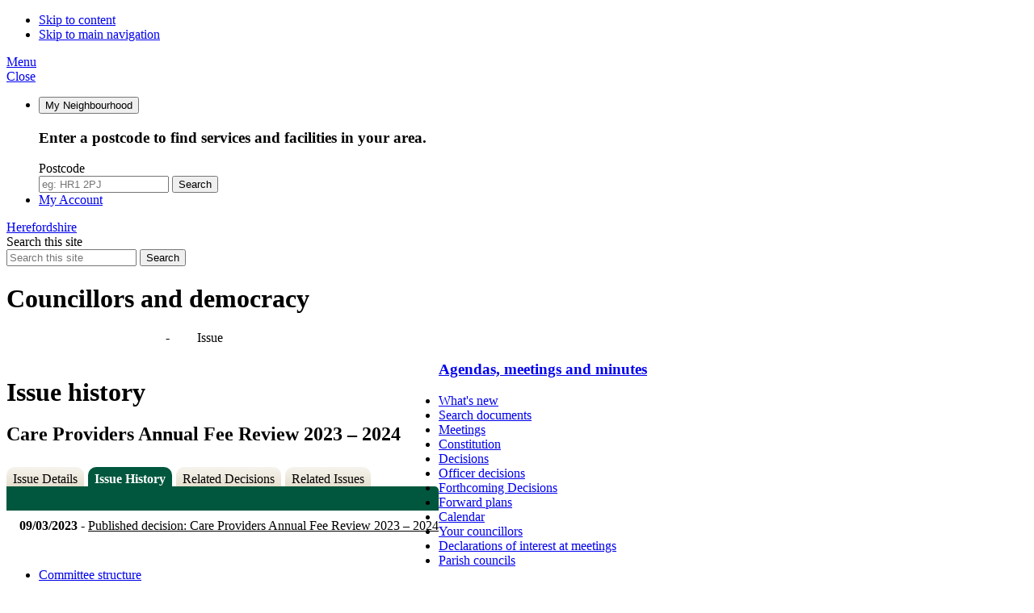

--- FILE ---
content_type: text/html; charset=utf-8
request_url: https://councillors.herefordshire.gov.uk/mgIssueHistoryChronology.aspx?IId=50044583&Opt=2
body_size: 25025
content:
<!doctype html>
<!--[if lt IE 7]>       <html class="no-js lt-ie10 lt-ie9 lt-ie8 lt-ie7" lang="en"> <![endif]-->
<!--[if IE 7]>          <html class="no-js lt-ie10 lt-ie9 lt-ie8" lang="en"> <![endif]-->
<!--[if IE 8]>          <html class="no-js lt-ie10 lt-ie9" lang="en"> <![endif]-->
<!--[if IE 9]>          <html class="no-js lt-ie10" lang="en"> <![endif]-->
<!--[if gt IE 9]><!-->
<html class="no-js" lang="en">
<!--<![endif]-->
<head>
  <meta charset="utf-8">
  <meta http-equiv="X-UA-Compatible" content="IE=edge">
  <meta name="viewport" content="width=device-width, initial-scale=1">

  

<link rel="stylesheet" href="SiteSpecific/ssMgStyles.css" type="text/css" media="all" />
<link rel="stylesheet" href="SiteSpecific/ssWordStyles.css" type="text/css" media="all" />

<title>Issue history - Care Providers Annual Fee Review 2023 – 2024 - Herefordshire Council</title>

  <meta http-equiv='X-UA-Compatible' content='IE=edge, chrome=1' /><meta name="DC.title"  content="Issue history - Care Providers Annual Fee Review 2023 – 2024"/>
<meta name="DC.description"  content="The history of the issue Care Providers Annual Fee Review 2023 – 2024.  This includes past events, such as related minute items, and future actions to be completed."/>
<meta name="DC.date" scheme="W3CDTF"  content="2023-03-09"/>
<meta name="DC.date.modified" scheme="W3CDTF"  content="2023-03-09"/>
<meta name="DC.date.created" scheme="W3CDTF"  content="2023-03-09"/>
<meta name="DC.subject" scheme="eGMS.IPSV"  content="Government, politics and public administration"/>
<meta name="DC.subject" scheme="eGMS.IPSV"  content="Local government"/>
<meta name="DC.subject" scheme="eGMS.IPSV"  content="Decision making"/>

<link type="text/css" href="jquery-ui/css/Smoothness/jquery-ui-1.13.2.custom.min.css" rel="stylesheet" /> 
<link type="text/css" href="jquery-ui/Add-ons/mg.jqueryaddons.css" rel="stylesheet" /> 

  <link rel="apple-touch-icon" sizes="180x180" href="//www.herefordshire.gov.uk/images/favicons/apple-touch-icon.png">
  <link rel="icon" type="image/png" href="//www.herefordshire.gov.uk/template/moderngov/images/favicons/favicon-32x32.png" sizes="32x32">
  <link rel="icon" type="image/png" href="//www.herefordshire.gov.uk/template/moderngov/images/favicons/favicon-16x16.png" sizes="16x16">
  <link rel="manifest" href="//www.herefordshire.gov.uk/template/moderngov/images/favicons/manifest.json">
  <link rel="mask-icon" href="//www.herefordshire.gov.uk/template/moderngov/images/favicons/safari-pinned-tab.svg?v=gAEaam6L7J" color="#5bbad5">
  <link rel="shortcut icon" href="//www.herefordshire.gov.uk/template/moderngov/images/favicons/favicon.ico">
  <meta name="msapplication-TileColor" content="#00a300">
  <meta name="msapplication-TileImage" content="//www.herefordshire.gov.uk/template/moderngov/images/favicons/mstile-144x144.png">
  <meta name="msapplication-config" content="//www.herefordshire.gov.uk/template/moderngov/images/favicons/browserconfig.xml?v=gAEaam6L7J">
  <meta name="theme-color" content="#ffffff">

  <link href="https://fonts.googleapis.com/css?family=Lato:300,300i,600,600i" rel="stylesheet">
  <link href="//www.herefordshire.gov.uk/template/moderngov/css/orbit.css" rel="stylesheet">
  <!--[if lt IE 9]>
  <link href="//www.herefordshire.gov.uk/template/moderngov/css/orbit-oldie.css" rel="stylesheet" type="text/css">
  <![endif]-->

  <style type="text/css">
    #modgov a {
      color: initial;
    }

    #modgov .mgTabs ul li::before,
    #modgov .mgThumbsList ul li::before {
      content: " ";
    }

    #modgov .mgThumbsList ul li a {
      box-shadow: none;
    }

    .mg-breadcrumb a,
    .mg-breadcrumb a:visited {
      color: #FFF;
      -webkit-transition: color .3s ease;
      -moz-transition: color .3s ease;
      transition: color .3s ease;
    }

      .mg-breadcrumb a:hover {
        color: #FFCA38;
        text-decoration: none;
      }

    .mg-breadcrumb b {
      margin-left: -0.4375rem;
      color: #000;
    }

      .mg-breadcrumb b::after {
        content: ">";
        display: inline;
        padding: 0 .5625rem 0 .75rem;
        color: #FFF;
        font-weight: 300;
      }
  </style>

  <script src="//www.herefordshire.gov.uk/template/moderngov/scripts/modernizr-custom.min.js"></script>
  <!--[if lt IE 9]>
  <script src="//www.herefordshire.gov.uk/template/moderngov/scripts/ie9-js/index.js"></script>
  <![endif]-->
  <!-- Grunticon -->
  <script>!function () { function e(e, n, t) { "use strict"; var o = window.document.createElement("link"), r = n || window.document.getElementsByTagName("script")[0], a = window.document.styleSheets; return o.rel = "stylesheet", o.href = e, o.media = "only x", r.parentNode.insertBefore(o, r), o.onloadcssdefined = function (e) { for (var n, t = 0; t < a.length; t++) a[t].href && a[t].href === o.href && (n = !0); n ? e() : setTimeout(function () { o.onloadcssdefined(e) }) }, o.onloadcssdefined(function () { o.media = t || "all" }), o } function n(e, n) { e.onload = function () { e.onload = null, n && n.call(e) }, "isApplicationInstalled" in navigator && "onloadcssdefined" in e && e.onloadcssdefined(n) } !function (t) { var o = function (r, a) { "use strict"; if (r && 3 === r.length) { var i = t.navigator, c = t.document, s = t.Image, d = !(!c.createElementNS || !c.createElementNS("http://www.w3.org/2000/svg", "svg").createSVGRect || !c.implementation.hasFeature("http://www.w3.org/TR/SVG11/feature#Image", "1.1") || t.opera && -1 === i.userAgent.indexOf("Chrome") || -1 !== i.userAgent.indexOf("Series40")), l = new s; l.onerror = function () { o.method = "png", o.href = r[2], e(r[2]) }, l.onload = function () { var t = 1 === l.width && 1 === l.height, i = r[t && d ? 0 : t ? 1 : 2]; t && d ? o.method = "svg" : t ? o.method = "datapng" : o.method = "png", o.href = i, n(e(i), a) }, l.src = "[data-uri]", c.documentElement.className += " grunticon" } }; o.loadCSS = e, o.onloadCSS = n, t.grunticon = o }(this), function (e, n) { "use strict"; var t = n.document, o = "grunticon:", r = function (e) { if (t.attachEvent ? "complete" === t.readyState : "loading" !== t.readyState) e(); else { var n = !1; t.addEventListener("readystatechange", function () { n || (n = !0, e()) }, !1) } }, a = function (e) { return n.document.querySelector('link[href$="' + e + '"]') }, i = function (e) { var n, t, r, a, i, c, s = {}; if (n = e.sheet, !n) return s; t = n.cssRules ? n.cssRules : n.rules; for (var d = 0; d < t.length; d++) r = t[d].cssText, a = o + t[d].selectorText, i = r.split(");")[0].match(/US\-ASCII\,([^"']+)/), i && i[1] && (c = decodeURIComponent(i[1]), s[a] = c); return s }, c = function (e) { var n, r, a, i; a = "data-grunticon-embed"; for (var c in e) { i = c.slice(o.length); try { n = t.querySelectorAll(i) } catch (s) { continue } r = []; for (var d = 0; d < n.length; d++) null !== n[d].getAttribute(a) && r.push(n[d]); if (r.length) for (d = 0; d < r.length; d++) r[d].innerHTML = e[c], r[d].style.backgroundImage = "none", r[d].removeAttribute(a) } return r }, s = function (n) { "svg" === e.method && r(function () { c(i(a(e.href))), "function" == typeof n && n() }) }; e.embedIcons = c, e.getCSS = a, e.getIcons = i, e.ready = r, e.svgLoadedCallback = s, e.embedSVG = s }(grunticon, this) }(); grunticon(["//www.herefordshire.gov.uk/template/moderngov/css/icons/icons.data.svg.css", "//www.herefordshire.gov.uk/template/moderngov/css/icons/icons.data.png.css", "//www.herefordshire.gov.uk/template/moderngov/css/icons/icons.fallback.css"], grunticon.svgLoadedCallback);</script>
  <noscript><link rel="stylesheet" href="//www.herefordshire.gov.uk/template/moderngov/css/icons/icons.fallback.css"></noscript>
</head>
<body class="two-column">

  <ul class="list skip-links">
    <li class="list__item"><a class="skip-links__link skip-links__link--content" href="#content" rel="nofollow">Skip to content</a></li>
    <li class="list__item"><a class="skip-links__link skip-links__link--navigation" href="#navigation" id="skip-link__navigation" rel="nofollow">Skip to main navigation</a></li>
  </ul>

  <div class="site">

    <!-- googleoff: index -->
    <!--header class="site-header" id="top" style="background-image: url('images/councillors-header.jpg');"-->
    <header class="site-header" id="top">
      <div class="container container--wide container--flush">
        <a href="#navigation" class="menu-toggle">
          <div class="menu-open"><i class="icon icon-menu menu-toggle__icon"></i><span class="menu-toggle__text">Menu</span></div>
          <div class="menu-close" aria-hidden="true"><i class="icon icon-close menu-toggle__icon"></i><span class="menu-toggle__text">Close</span></div>
        </a>
        <nav class="header-links" id="navigation--secondary" tabindex="-1">
          <ul class="list list--header-links">
            <li class="list__item">
              <button class="list__link" type="button" data-a11y-toggle="my-neighbourhood"><i class="icon icon-location list__link-icon" data-grunticon-embed></i><span class="list__link-text">My Neighbourhood</span></button>
              <div class="list__additional-content a11ytoggle-target area-search" id="my-neighbourhood">
                <i class="icon icon-location-white area-search__icon"></i>
                <h3 class="area-search__heading">Enter a postcode to find services and facilities in your area.</h3><form class="area-search__form form" method="get" action="https://www.herefordshire.gov.uk/homepage/28/in_my_area_results">
                  <div class="form__control form__control--search">
                    <label class="form__label" for="search-area">Postcode</label>
                    <div class="form__append-group">
                      <input class="form__field" type="search" size="18" maxlength="40" name="postcode" placeholder="eg: HR1 2PJ" id="search-area" value="">
                      <button class="button button--icon" type="submit"><i class="icon icon-search button__icon"></i><span class="icon-fallback"> Search</span></button>
                    </div>
                  </div>
                </form>
              </div>
            </li><!-- fixes extra white space between list items
         --><li class="list__item">
              <a class="list__link" href="https://myaccount.herefordshire.gov.uk/"><i class="icon icon-user list__link-icon" data-grunticon-embed></i><span class="list__link-text">My Account</span></a>
            </li>
          </ul>
        </nav>
        <div class="identity">
          <a href="https://www.herefordshire.gov.uk/" class="identity__logo">
            <i class="identity__icon icon icon-logo icon-logo--url"></i>
            <span class="icon-fallback">Herefordshire</span>
          </a>
        </div>
        <form class="site-search form form--append" action="https://www.herefordshire.gov.uk/site_search/results/" method="get">
          <div class="form__control form__control--search">
            <label class="form__label" for="search-site">Search this site</label>
            <div class="form__append-group">
              <input class="form__field" type="search" size="18" maxlength="40" name="q" placeholder="Search this site" id="search-site">
              <button class="button button--icon" type="submit"><i class="icon icon-search button__icon"></i><span class="icon-fallback"> Search</span></button>
            </div>
          </div>
        </form>
      </div>
      <!-- googleon: index -->
      <div class="container">
        <h1 class="site-heading">Councillors and democracy</h1>
      </div>
    </header>

    <!-- googleoff: all -->
    <nav id="breadCrumb" class="breadcrumb mg-breadcrumb">
      <div class="container">
        <a href="uucoverpage.aspx?bcr=1">Agendas, meetings and minutes</a> <b>-</b> Issue
      </div>
    </nav>

    <!-- googleon: all -->
    <main class="site-main">
      <div class="container">
        <div id="content" tabindex="-1" class="site-content">
          <div class="editor">
            <div id="modgov"><div class="mgHeader"><h1  class="mgMainTitleTxt" >Issue history</h1></div>
				
			<div class="mgSubTitle" >	
	    <h2 class="mgSubTitleTxt">Care Providers Annual Fee Review 2023 &#8211; 2024</h2>
        </div>
			
<script type="text/javascript">
	if(window.$ModernGov === undefined)
	{
		Object.defineProperty(window, "$ModernGov", { value: {} });
		Object.defineProperty($ModernGov, "Settings", {value: {} });
		Object.defineProperty($ModernGov, "Translations", {value: {} });
		Object.defineProperty($ModernGov.Settings, "DisableDateTimePickers", { value: false });
Object.defineProperty($ModernGov.Settings, "RequiredLanguage", { value: -1 });

	}
</script>
	<div class="mgLinks" >

</div>
<div class="mgContent" >
<div class='mgTabArea'>
<div class="mgTabs" >
			
					<ul>
					
					<li><a  class="mgTabUnSelectTitleLnk"   href="mgIssueHistoryHome.aspx?IId=50044583&amp;Opt=0"  title="Details&#32;tab">Issue Details</a></li>
					
					<li><a  class="mgTabSelectTitleLnk"   href="mgIssueHistoryChronology.aspx?IId=50044583&amp;Opt=2"  title="History&#32;tab">Issue History</a></li>
					
					<li><a   class="mgTabUnSelectTitleLnk"   href="mgDecisionDetails.aspx?IId=50044583&amp;Opt=1"  title="Decisions&#32;tab">Related Decisions</a></li> 
					    <li><a  class="mgTabUnSelectTitleLnk"   href="mgIssueRelated.aspx?IId=50044583&amp;Opt=4"  title="Related&#32;issues&#32;tab">Related Issues</a></li>
					    
					</ul>&nbsp;
</div>
					<p  class="mgSectionTitle"  >&nbsp;</p>
</div>

<ul class="mgDateList" ><li><span class="mgDateTxt"  >09&#47;03&#47;2023</span> - <a  href="ieDecisionDetails.aspx?Id=9371"  title="Link&#32;to&#32;decision&#32;details">Published decision&#58; Care Providers Annual Fee Review 2023 &#8211; 2024</a></li></ul></div>		

<div class="mgFooter" >		

	<p>&nbsp;</p>

<input type="hidden" value="false" id="hidIsExtLinkNewWindow" name="hidIsExtLinkNewWindow"><!--#79852 remove trailing slash-->


    <script src="edit-doc-activex.js" type="text/javascript"></script>

    <script type="text/javascript" src="jquery-ui/js/jquery-3.5.1.min.js"></script>
    <script type="text/javascript" src="jquery-ui/js/jquery-ui-1.13.2.min.js"></script>

    <script type="text/javascript">
	var mgJQuery = jQuery.noConflict(true);
        var thisFormValidator;
    </script>

    <script type="text/javascript" src="jquery-ui/json/json2.js"></script>
    <script type="text/javascript" src="jquery-ui/Add-ons/mg.jqueryaddons.min.js"></script>
    <script type="text/javascript" src="mgAjaxScripts.js"></script> 
    
	    <script type="text/javascript" src="mgGraphScripts.js"></script> 
          
    <script type="text/javascript">
        function CommonAjaxInit()
        {
            Common_DocumentReady(false, 0);	// FB16622 - Default changed from Mark T's original to 0 thereby disabling it if no value set.
        }

        mgJQuery(document).ready(CommonAjaxInit);

        //FB39842 RBFRS Website - Modern.Gov Councillors Page. JK
        mgJQuery(window).on('load', function ()
        {
            Common_WindowLoad();
        });

    </script>  
</div>
<script type="text/javascript" src='mgStarRatingScripts.js'></script>
</div>
          </div>
        </div>

        <div class="sidebar sidebar--primary">
          <!-- googleoff: index -->
          <nav class="sidebar__section boxed boxed--standout">
            <h3><a href="uucoverpage.aspx?bcr=1">Agendas, meetings and minutes</a></h3><ul>					<li><a href="mgWhatsNew.aspx?bcr=1" title="Link to what's new">What's new</a></li>					<li><a href="ieDocSearch.aspx?bcr=1" title="Link to free text search">Search documents</a></li>					<li><a href="ieDocHome.aspx?bcr=1" title="Link to information about committee meetings">Meetings</a></li>					<li><a href="ieListMeetings.aspx?bcr=1&CId=332&info=1" title="Link to Constitution">Constitution</a></li>					<li><a href="mgDelegatedDecisions.aspx?bcr=1"  title="Link to register of decisions">Decisions</a></li>					<li><a href="mgListOfficerDecisions.aspx?bcr=1"  title="Link to Officer decisions">Officer decisions</a></li>					<li><a href="mgdelegateddecisions.aspx?XXR=0&DAYS=28&RP=0&K=0&DM=0&HD=0&DS=1&META=mgdelegateddecisions&V=0"  title="Link to forthcoming decisions">Forthcoming Decisions</a></li>					<li><a href="mgPlansHome.aspx?bcr=1" title="Link to Forward Plans">Forward plans</a></li>					<li><a href="mgCalendarMonthView.aspx?GL=1&amp;bcr=1" title="Link to calendar of meetings">Calendar</a></li>					<li><a href="mgMemberIndex.aspx?bcr=1" title="Link to your Councillors">Your councillors</a></li>					<li><a href="mgListDeclarationsofInterest.aspx?bcr=1" title="Link to declarations of interest at meetings">Declarations of interest at meetings</a></li>					<li><a href="mgparishcouncildetails.aspx?bcr=1&sls=3" title="Link to parish council details">Parish councils</a></li>					<li><a href="mgListCommittees.aspx?bcr=1" title="Link to committee structure">Committee structure</a></li>					<li><a href="mgePetitionListDisplay.aspx?bcr=1" title="Link to Petitions">Petitions</a></li></ul>
          </nav>
          <!-- googleon: index -->
        </div>

      </div>
    </main>

    <nav id="navigation" class="site-navigation" tabindex="-1">
      <div class="site-navigation__logo">
        <i class="site-navigation__logo-icon icon icon-logo icon-logo--icon"></i>
        <span class="icon-fallback">Herefordshire Council</span>
      </div>
      <ul class="list list--rich">
        <li class="list__item">
          <a href="https://www.herefordshire.gov.uk/" class="list__link">
            Home <i class="icon icon-chevron--right"></i>
          </a>
        </li>
        <li class="list__item">
          <a href="https://www.herefordshire.gov.uk/info/200140/planning_and_building_control" class="list__link">
            Planning and building control <i class="icon icon-chevron--right"></i>
          </a>
        </li>
        <li class="list__item">
          <a href="https://www.herefordshire.gov.uk/info/200138/rubbish_and_recycling" class="list__link">
            Rubbish and recycling <i class="icon icon-chevron--right"></i>
          </a>
        </li>
        <li class="list__item">
          <a href="https://www.herefordshire.gov.uk/info/200146/council_tax_and_benefits" class="list__link">
            Council Tax <i class="icon icon-chevron--right"></i>
          </a>
        </li>
        <li class="list__item">
          <a href="https://www.herefordshire.gov.uk/info/200144/schools_and_education" class="list__link">
            Schools and education <i class="icon icon-chevron--right"></i>
          </a>
        </li>
        <li class="list__item">
          <a href="https://www.herefordshire.gov.uk/info/200145/business" class="list__link">
            Business <i class="icon icon-chevron--right"></i>
          </a>
        </li>
        <li class="list__item">
          <a href="https://www.herefordshire.gov.uk/info/200200/jobs_skills_and_opportunities" class="list__link">
            Jobs, skills and opportunities <i class="icon icon-chevron--right"></i>
          </a>
        </li>
        <li class="list__item">
          <a href="https://www.herefordshire.gov.uk/info/200136/travel_and_transport" class="list__link">
            Travel and transport <i class="icon icon-chevron--right"></i>
          </a>
        </li>
        <li class="list__item">
          <a href="https://www.herefordshire.gov.uk/info/200139/community" class="list__link">
            Community <i class="icon icon-chevron--right"></i>
          </a>
        </li>
        <li class="list__item">
          <a href="https://www.herefordshire.gov.uk/info/200137/things_to_do" class="list__link">
            Things to do <i class="icon icon-chevron--right"></i>
          </a>
        </li>
        <li class="list__item">
          <a href="https://www.herefordshire.gov.uk/info/200207/family_support" class="list__link">
            Family support <i class="icon icon-chevron--right"></i>
          </a>
        </li>
        <li class="list__item">
          <a href="https://www.herefordshire.gov.uk/info/200147/social_care_and_support" class="list__link">
            Social care and support <i class="icon icon-chevron--right"></i>
          </a>
        </li>
        <li class="list__item">
          <a href="https://www.herefordshire.gov.uk/info/200148/your_council" class="list__link">
            Your council <i class="icon icon-chevron--right"></i>
          </a>
        </li>
      </ul>
      <ul class="list list--supplementary"></ul>
    </nav>

    <!-- googleoff: index -->
    <footer class="site-footer">
      <div class="container">
        <nav class="site-footer__social-links">
          <ul class="list list--social-links">
            <li class="list__item"><a class="list__link list__link--facebook" href="https://www.facebook.com/hfdscouncil" target="_blank" title="Find us on Facebook"><i class="icon icon-social icon-social--facebook"></i><span class="icon-fallback">Facebook</span></a></li>
            <li class="list__item"><a class="list__link list__link--twitter" href="https://www.twitter.com/HfdsCouncil" target="_blank" title="Follow us on Twitter"><i class="icon icon-social icon-social--twitter"></i><span class="icon-fallback">Twitter</span></a></li>
          </ul>
        </nav>

        <div class="site-footer__content">

          <a href="https://www.herefordshire.gov.uk/" class="logo" title="Homepage Link: Herefordshire"><i class="icon icon-logo icon-logo--full"></i><span class="icon-fallback">Herefordshire</span></a>

          <nav class="site-footer__links">
            <ul class="list list--site-footer">
              <li class="list__item">
                <a href="https://www.herefordshire.gov.uk/info/200148/your_council/402/terms_and_conditions" class="list__link">Terms</a>
              </li>
              <li class="list__item">
                <a href="https://www.herefordshire.gov.uk/info/200148/your_council/404/website_privacy_policy" class="list__link">Privacy</a>
              </li>
              <li class="list__item">
                <a href="https://www.herefordshire.gov.uk/info/200148/your_council/405/disclaimer" class="list__link">Disclaimer</a>
              </li>
              <li class="list__item">
                <a href="https://www.herefordshire.gov.uk/info/200148/your_council/406/copyright_statement" class="list__link">Copyright</a>
              </li>
              <li class="list__item">
                <a href="https://www.herefordshire.gov.uk/site/xfp/scripts/xforms_form.php?formID=75&amp;language=en&amp;feedbackSource=https%3A%2F%2Fwww.herefordshire.gov.uk%2F" class="list__link">Feedback</a>
              </li>
              <li class="list__item">
                <a href="https://www.herefordshire.gov.uk/accessibility/settings" class="list__link">Accessibility</a>
              </li>
              <li class="list__item">
                <a href="https://www.herefordshire.gov.uk/info/200148/your_council/50/contact_us" class="list__link">Contact us</a>
              </li>
            </ul>
          </nav>

          <p class="site-footer__rights">All content &copy; 2017 Herefordshire. All Rights Reserved.</p>

          <section class="site-footer__suppliers suppliers">
            <h2 class="suppliers__heading">Suppliers</h2>
            <p class="suppliers__content">
              <a class="suppliers__link suppliers__link--designed-by" href="http://spacecraft.digital">Handcrafted by <strong>Spacecraft</strong>,</a>
              <a class="suppliers__link suppliers__link--powered-by" href="http://www.jadu.net">Powered by <strong>Jadu Continuum</strong>.</a>
            </p>
          </section>

        </div>

        <ul class="skip-links list">
          <li class="list__item"><a class="skip-links__link" href="#top" rel="nofollow">Back to the top</a></li>
        </ul>
      </div>
    </footer>
    <!-- googleon: index -->

  </div><!-- /.site -->

  <script src="//www.herefordshire.gov.uk/template/moderngov/scripts/jquery.min.js" type="text/javascript"></script>
  <script src="//www.herefordshire.gov.uk/template/moderngov/scripts/orbit.js" type="text/javascript"></script>
  <script>(function (i, s, o, g, r, a, m) { i['GoogleAnalyticsObject'] = r; i[r] = i[r] || function () { (i[r].q = i[r].q || []).push(arguments) }, i[r].l = 1 * new Date(); a = s.createElement(o), m = s.getElementsByTagName(o)[0]; a.async = 1; a.src = g; m.parentNode.insertBefore(a, m) })(window, document, 'script', 'https://www.google-analytics.com/analytics.js', 'ga'); ga('create', 'UA-89109639-1', 'auto'); ga('send', 'pageview');</script>

</body>
</html>